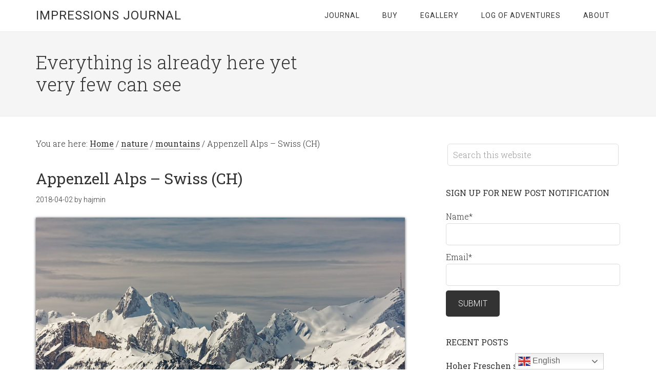

--- FILE ---
content_type: text/html; charset=UTF-8
request_url: https://photo.hajes.org/2018/04/02/appenzell-alps-swiss-ch/
body_size: 11222
content:
<!DOCTYPE html>
<html lang="en-US">
<head >
<meta charset="UTF-8" />
<meta name="keywords" content="apenzell,alpstein,alps,mountains,europe,swiss,black and white, bw,photo,saentis" />
<meta name="viewport" content="width=device-width, initial-scale=1" />
<title>Apenzell Alps &#8211; Swiss (CH)</title>
<meta name='robots' content='max-image-preview:large' />
	<style>img:is([sizes="auto" i], [sizes^="auto," i]) { contain-intrinsic-size: 3000px 1500px }</style>
	<link rel='dns-prefetch' href='//fonts.googleapis.com' />
<link rel="alternate" type="application/rss+xml" title="Impressions Journal &raquo; Feed" href="https://photo.hajes.org/feed/" />
<link rel="alternate" type="application/rss+xml" title="Impressions Journal &raquo; Comments Feed" href="https://photo.hajes.org/comments/feed/" />
<link rel="canonical" href="https://photo.hajes.org/2018/04/02/appenzell-alps-swiss-ch/" />
<script type="text/javascript">
/* <![CDATA[ */
window._wpemojiSettings = {"baseUrl":"https:\/\/s.w.org\/images\/core\/emoji\/16.0.1\/72x72\/","ext":".png","svgUrl":"https:\/\/s.w.org\/images\/core\/emoji\/16.0.1\/svg\/","svgExt":".svg","source":{"concatemoji":"https:\/\/photo.hajes.org\/wp-includes\/js\/wp-emoji-release.min.js?ver=6.8.3"}};
/*! This file is auto-generated */
!function(s,n){var o,i,e;function c(e){try{var t={supportTests:e,timestamp:(new Date).valueOf()};sessionStorage.setItem(o,JSON.stringify(t))}catch(e){}}function p(e,t,n){e.clearRect(0,0,e.canvas.width,e.canvas.height),e.fillText(t,0,0);var t=new Uint32Array(e.getImageData(0,0,e.canvas.width,e.canvas.height).data),a=(e.clearRect(0,0,e.canvas.width,e.canvas.height),e.fillText(n,0,0),new Uint32Array(e.getImageData(0,0,e.canvas.width,e.canvas.height).data));return t.every(function(e,t){return e===a[t]})}function u(e,t){e.clearRect(0,0,e.canvas.width,e.canvas.height),e.fillText(t,0,0);for(var n=e.getImageData(16,16,1,1),a=0;a<n.data.length;a++)if(0!==n.data[a])return!1;return!0}function f(e,t,n,a){switch(t){case"flag":return n(e,"\ud83c\udff3\ufe0f\u200d\u26a7\ufe0f","\ud83c\udff3\ufe0f\u200b\u26a7\ufe0f")?!1:!n(e,"\ud83c\udde8\ud83c\uddf6","\ud83c\udde8\u200b\ud83c\uddf6")&&!n(e,"\ud83c\udff4\udb40\udc67\udb40\udc62\udb40\udc65\udb40\udc6e\udb40\udc67\udb40\udc7f","\ud83c\udff4\u200b\udb40\udc67\u200b\udb40\udc62\u200b\udb40\udc65\u200b\udb40\udc6e\u200b\udb40\udc67\u200b\udb40\udc7f");case"emoji":return!a(e,"\ud83e\udedf")}return!1}function g(e,t,n,a){var r="undefined"!=typeof WorkerGlobalScope&&self instanceof WorkerGlobalScope?new OffscreenCanvas(300,150):s.createElement("canvas"),o=r.getContext("2d",{willReadFrequently:!0}),i=(o.textBaseline="top",o.font="600 32px Arial",{});return e.forEach(function(e){i[e]=t(o,e,n,a)}),i}function t(e){var t=s.createElement("script");t.src=e,t.defer=!0,s.head.appendChild(t)}"undefined"!=typeof Promise&&(o="wpEmojiSettingsSupports",i=["flag","emoji"],n.supports={everything:!0,everythingExceptFlag:!0},e=new Promise(function(e){s.addEventListener("DOMContentLoaded",e,{once:!0})}),new Promise(function(t){var n=function(){try{var e=JSON.parse(sessionStorage.getItem(o));if("object"==typeof e&&"number"==typeof e.timestamp&&(new Date).valueOf()<e.timestamp+604800&&"object"==typeof e.supportTests)return e.supportTests}catch(e){}return null}();if(!n){if("undefined"!=typeof Worker&&"undefined"!=typeof OffscreenCanvas&&"undefined"!=typeof URL&&URL.createObjectURL&&"undefined"!=typeof Blob)try{var e="postMessage("+g.toString()+"("+[JSON.stringify(i),f.toString(),p.toString(),u.toString()].join(",")+"));",a=new Blob([e],{type:"text/javascript"}),r=new Worker(URL.createObjectURL(a),{name:"wpTestEmojiSupports"});return void(r.onmessage=function(e){c(n=e.data),r.terminate(),t(n)})}catch(e){}c(n=g(i,f,p,u))}t(n)}).then(function(e){for(var t in e)n.supports[t]=e[t],n.supports.everything=n.supports.everything&&n.supports[t],"flag"!==t&&(n.supports.everythingExceptFlag=n.supports.everythingExceptFlag&&n.supports[t]);n.supports.everythingExceptFlag=n.supports.everythingExceptFlag&&!n.supports.flag,n.DOMReady=!1,n.readyCallback=function(){n.DOMReady=!0}}).then(function(){return e}).then(function(){var e;n.supports.everything||(n.readyCallback(),(e=n.source||{}).concatemoji?t(e.concatemoji):e.wpemoji&&e.twemoji&&(t(e.twemoji),t(e.wpemoji)))}))}((window,document),window._wpemojiSettings);
/* ]]> */
</script>
<link rel='stylesheet' id='minimum-pro-theme-css' href='https://photo.hajes.org/wp-content/themes/minimum-pro/style.css?ver=3.2.1' type='text/css' media='all' />
<style id='wp-emoji-styles-inline-css' type='text/css'>

	img.wp-smiley, img.emoji {
		display: inline !important;
		border: none !important;
		box-shadow: none !important;
		height: 1em !important;
		width: 1em !important;
		margin: 0 0.07em !important;
		vertical-align: -0.1em !important;
		background: none !important;
		padding: 0 !important;
	}
</style>
<link rel='stylesheet' id='wp-block-library-css' href='https://photo.hajes.org/wp-includes/css/dist/block-library/style.min.css?ver=6.8.3' type='text/css' media='all' />
<style id='classic-theme-styles-inline-css' type='text/css'>
/*! This file is auto-generated */
.wp-block-button__link{color:#fff;background-color:#32373c;border-radius:9999px;box-shadow:none;text-decoration:none;padding:calc(.667em + 2px) calc(1.333em + 2px);font-size:1.125em}.wp-block-file__button{background:#32373c;color:#fff;text-decoration:none}
</style>
<style id='global-styles-inline-css' type='text/css'>
:root{--wp--preset--aspect-ratio--square: 1;--wp--preset--aspect-ratio--4-3: 4/3;--wp--preset--aspect-ratio--3-4: 3/4;--wp--preset--aspect-ratio--3-2: 3/2;--wp--preset--aspect-ratio--2-3: 2/3;--wp--preset--aspect-ratio--16-9: 16/9;--wp--preset--aspect-ratio--9-16: 9/16;--wp--preset--color--black: #000000;--wp--preset--color--cyan-bluish-gray: #abb8c3;--wp--preset--color--white: #ffffff;--wp--preset--color--pale-pink: #f78da7;--wp--preset--color--vivid-red: #cf2e2e;--wp--preset--color--luminous-vivid-orange: #ff6900;--wp--preset--color--luminous-vivid-amber: #fcb900;--wp--preset--color--light-green-cyan: #7bdcb5;--wp--preset--color--vivid-green-cyan: #00d084;--wp--preset--color--pale-cyan-blue: #8ed1fc;--wp--preset--color--vivid-cyan-blue: #0693e3;--wp--preset--color--vivid-purple: #9b51e0;--wp--preset--gradient--vivid-cyan-blue-to-vivid-purple: linear-gradient(135deg,rgba(6,147,227,1) 0%,rgb(155,81,224) 100%);--wp--preset--gradient--light-green-cyan-to-vivid-green-cyan: linear-gradient(135deg,rgb(122,220,180) 0%,rgb(0,208,130) 100%);--wp--preset--gradient--luminous-vivid-amber-to-luminous-vivid-orange: linear-gradient(135deg,rgba(252,185,0,1) 0%,rgba(255,105,0,1) 100%);--wp--preset--gradient--luminous-vivid-orange-to-vivid-red: linear-gradient(135deg,rgba(255,105,0,1) 0%,rgb(207,46,46) 100%);--wp--preset--gradient--very-light-gray-to-cyan-bluish-gray: linear-gradient(135deg,rgb(238,238,238) 0%,rgb(169,184,195) 100%);--wp--preset--gradient--cool-to-warm-spectrum: linear-gradient(135deg,rgb(74,234,220) 0%,rgb(151,120,209) 20%,rgb(207,42,186) 40%,rgb(238,44,130) 60%,rgb(251,105,98) 80%,rgb(254,248,76) 100%);--wp--preset--gradient--blush-light-purple: linear-gradient(135deg,rgb(255,206,236) 0%,rgb(152,150,240) 100%);--wp--preset--gradient--blush-bordeaux: linear-gradient(135deg,rgb(254,205,165) 0%,rgb(254,45,45) 50%,rgb(107,0,62) 100%);--wp--preset--gradient--luminous-dusk: linear-gradient(135deg,rgb(255,203,112) 0%,rgb(199,81,192) 50%,rgb(65,88,208) 100%);--wp--preset--gradient--pale-ocean: linear-gradient(135deg,rgb(255,245,203) 0%,rgb(182,227,212) 50%,rgb(51,167,181) 100%);--wp--preset--gradient--electric-grass: linear-gradient(135deg,rgb(202,248,128) 0%,rgb(113,206,126) 100%);--wp--preset--gradient--midnight: linear-gradient(135deg,rgb(2,3,129) 0%,rgb(40,116,252) 100%);--wp--preset--font-size--small: 13px;--wp--preset--font-size--medium: 20px;--wp--preset--font-size--large: 36px;--wp--preset--font-size--x-large: 42px;--wp--preset--spacing--20: 0.44rem;--wp--preset--spacing--30: 0.67rem;--wp--preset--spacing--40: 1rem;--wp--preset--spacing--50: 1.5rem;--wp--preset--spacing--60: 2.25rem;--wp--preset--spacing--70: 3.38rem;--wp--preset--spacing--80: 5.06rem;--wp--preset--shadow--natural: 6px 6px 9px rgba(0, 0, 0, 0.2);--wp--preset--shadow--deep: 12px 12px 50px rgba(0, 0, 0, 0.4);--wp--preset--shadow--sharp: 6px 6px 0px rgba(0, 0, 0, 0.2);--wp--preset--shadow--outlined: 6px 6px 0px -3px rgba(255, 255, 255, 1), 6px 6px rgba(0, 0, 0, 1);--wp--preset--shadow--crisp: 6px 6px 0px rgba(0, 0, 0, 1);}:where(.is-layout-flex){gap: 0.5em;}:where(.is-layout-grid){gap: 0.5em;}body .is-layout-flex{display: flex;}.is-layout-flex{flex-wrap: wrap;align-items: center;}.is-layout-flex > :is(*, div){margin: 0;}body .is-layout-grid{display: grid;}.is-layout-grid > :is(*, div){margin: 0;}:where(.wp-block-columns.is-layout-flex){gap: 2em;}:where(.wp-block-columns.is-layout-grid){gap: 2em;}:where(.wp-block-post-template.is-layout-flex){gap: 1.25em;}:where(.wp-block-post-template.is-layout-grid){gap: 1.25em;}.has-black-color{color: var(--wp--preset--color--black) !important;}.has-cyan-bluish-gray-color{color: var(--wp--preset--color--cyan-bluish-gray) !important;}.has-white-color{color: var(--wp--preset--color--white) !important;}.has-pale-pink-color{color: var(--wp--preset--color--pale-pink) !important;}.has-vivid-red-color{color: var(--wp--preset--color--vivid-red) !important;}.has-luminous-vivid-orange-color{color: var(--wp--preset--color--luminous-vivid-orange) !important;}.has-luminous-vivid-amber-color{color: var(--wp--preset--color--luminous-vivid-amber) !important;}.has-light-green-cyan-color{color: var(--wp--preset--color--light-green-cyan) !important;}.has-vivid-green-cyan-color{color: var(--wp--preset--color--vivid-green-cyan) !important;}.has-pale-cyan-blue-color{color: var(--wp--preset--color--pale-cyan-blue) !important;}.has-vivid-cyan-blue-color{color: var(--wp--preset--color--vivid-cyan-blue) !important;}.has-vivid-purple-color{color: var(--wp--preset--color--vivid-purple) !important;}.has-black-background-color{background-color: var(--wp--preset--color--black) !important;}.has-cyan-bluish-gray-background-color{background-color: var(--wp--preset--color--cyan-bluish-gray) !important;}.has-white-background-color{background-color: var(--wp--preset--color--white) !important;}.has-pale-pink-background-color{background-color: var(--wp--preset--color--pale-pink) !important;}.has-vivid-red-background-color{background-color: var(--wp--preset--color--vivid-red) !important;}.has-luminous-vivid-orange-background-color{background-color: var(--wp--preset--color--luminous-vivid-orange) !important;}.has-luminous-vivid-amber-background-color{background-color: var(--wp--preset--color--luminous-vivid-amber) !important;}.has-light-green-cyan-background-color{background-color: var(--wp--preset--color--light-green-cyan) !important;}.has-vivid-green-cyan-background-color{background-color: var(--wp--preset--color--vivid-green-cyan) !important;}.has-pale-cyan-blue-background-color{background-color: var(--wp--preset--color--pale-cyan-blue) !important;}.has-vivid-cyan-blue-background-color{background-color: var(--wp--preset--color--vivid-cyan-blue) !important;}.has-vivid-purple-background-color{background-color: var(--wp--preset--color--vivid-purple) !important;}.has-black-border-color{border-color: var(--wp--preset--color--black) !important;}.has-cyan-bluish-gray-border-color{border-color: var(--wp--preset--color--cyan-bluish-gray) !important;}.has-white-border-color{border-color: var(--wp--preset--color--white) !important;}.has-pale-pink-border-color{border-color: var(--wp--preset--color--pale-pink) !important;}.has-vivid-red-border-color{border-color: var(--wp--preset--color--vivid-red) !important;}.has-luminous-vivid-orange-border-color{border-color: var(--wp--preset--color--luminous-vivid-orange) !important;}.has-luminous-vivid-amber-border-color{border-color: var(--wp--preset--color--luminous-vivid-amber) !important;}.has-light-green-cyan-border-color{border-color: var(--wp--preset--color--light-green-cyan) !important;}.has-vivid-green-cyan-border-color{border-color: var(--wp--preset--color--vivid-green-cyan) !important;}.has-pale-cyan-blue-border-color{border-color: var(--wp--preset--color--pale-cyan-blue) !important;}.has-vivid-cyan-blue-border-color{border-color: var(--wp--preset--color--vivid-cyan-blue) !important;}.has-vivid-purple-border-color{border-color: var(--wp--preset--color--vivid-purple) !important;}.has-vivid-cyan-blue-to-vivid-purple-gradient-background{background: var(--wp--preset--gradient--vivid-cyan-blue-to-vivid-purple) !important;}.has-light-green-cyan-to-vivid-green-cyan-gradient-background{background: var(--wp--preset--gradient--light-green-cyan-to-vivid-green-cyan) !important;}.has-luminous-vivid-amber-to-luminous-vivid-orange-gradient-background{background: var(--wp--preset--gradient--luminous-vivid-amber-to-luminous-vivid-orange) !important;}.has-luminous-vivid-orange-to-vivid-red-gradient-background{background: var(--wp--preset--gradient--luminous-vivid-orange-to-vivid-red) !important;}.has-very-light-gray-to-cyan-bluish-gray-gradient-background{background: var(--wp--preset--gradient--very-light-gray-to-cyan-bluish-gray) !important;}.has-cool-to-warm-spectrum-gradient-background{background: var(--wp--preset--gradient--cool-to-warm-spectrum) !important;}.has-blush-light-purple-gradient-background{background: var(--wp--preset--gradient--blush-light-purple) !important;}.has-blush-bordeaux-gradient-background{background: var(--wp--preset--gradient--blush-bordeaux) !important;}.has-luminous-dusk-gradient-background{background: var(--wp--preset--gradient--luminous-dusk) !important;}.has-pale-ocean-gradient-background{background: var(--wp--preset--gradient--pale-ocean) !important;}.has-electric-grass-gradient-background{background: var(--wp--preset--gradient--electric-grass) !important;}.has-midnight-gradient-background{background: var(--wp--preset--gradient--midnight) !important;}.has-small-font-size{font-size: var(--wp--preset--font-size--small) !important;}.has-medium-font-size{font-size: var(--wp--preset--font-size--medium) !important;}.has-large-font-size{font-size: var(--wp--preset--font-size--large) !important;}.has-x-large-font-size{font-size: var(--wp--preset--font-size--x-large) !important;}
:where(.wp-block-post-template.is-layout-flex){gap: 1.25em;}:where(.wp-block-post-template.is-layout-grid){gap: 1.25em;}
:where(.wp-block-columns.is-layout-flex){gap: 2em;}:where(.wp-block-columns.is-layout-grid){gap: 2em;}
:root :where(.wp-block-pullquote){font-size: 1.5em;line-height: 1.6;}
</style>
<link rel='stylesheet' id='email-subscribers-css' href='https://photo.hajes.org/wp-content/plugins/email-subscribers/lite/public/css/email-subscribers-public.css?ver=5.9.11' type='text/css' media='all' />
<link rel='stylesheet' id='dashicons-css' href='https://photo.hajes.org/wp-includes/css/dashicons.min.css?ver=6.8.3' type='text/css' media='all' />
<link rel='stylesheet' id='minimum-google-fonts-css' href='//fonts.googleapis.com/css?family=Roboto%3A300%2C400%7CRoboto+Slab%3A300%2C400&#038;ver=3.2.1' type='text/css' media='all' />
<link rel='stylesheet' id='js_composer_front-css' href='https://photo.hajes.org/wp-content/plugins/js_composer/assets/css/js_composer.min.css?ver=8.7.1' type='text/css' media='all' />
<script type="text/javascript" src="https://photo.hajes.org/wp-includes/js/jquery/jquery.min.js?ver=3.7.1" id="jquery-core-js"></script>
<script type="text/javascript" src="https://photo.hajes.org/wp-includes/js/jquery/jquery-migrate.min.js?ver=3.4.1" id="jquery-migrate-js"></script>
<script type="text/javascript" src="https://photo.hajes.org/wp-content/themes/minimum-pro/js/responsive-menu.js?ver=1.0.0" id="minimum-responsive-menu-js"></script>
<script></script><link rel="https://api.w.org/" href="https://photo.hajes.org/wp-json/" /><link rel="alternate" title="JSON" type="application/json" href="https://photo.hajes.org/wp-json/wp/v2/posts/281" /><link rel="EditURI" type="application/rsd+xml" title="RSD" href="https://photo.hajes.org/xmlrpc.php?rsd" />
<link rel="alternate" title="oEmbed (JSON)" type="application/json+oembed" href="https://photo.hajes.org/wp-json/oembed/1.0/embed?url=https%3A%2F%2Fphoto.hajes.org%2F2018%2F04%2F02%2Fappenzell-alps-swiss-ch%2F" />
<link rel="alternate" title="oEmbed (XML)" type="text/xml+oembed" href="https://photo.hajes.org/wp-json/oembed/1.0/embed?url=https%3A%2F%2Fphoto.hajes.org%2F2018%2F04%2F02%2Fappenzell-alps-swiss-ch%2F&#038;format=xml" />
  <script src="https://cdn.onesignal.com/sdks/web/v16/OneSignalSDK.page.js" defer></script>
  <script>
          window.OneSignalDeferred = window.OneSignalDeferred || [];
          OneSignalDeferred.push(async function(OneSignal) {
            await OneSignal.init({
              appId: "fbac569f-3ac6-454f-9a28-89f428747dd7",
              serviceWorkerOverrideForTypical: true,
              path: "https://photo.hajes.org/wp-content/plugins/onesignal-free-web-push-notifications/sdk_files/",
              serviceWorkerParam: { scope: "/wp-content/plugins/onesignal-free-web-push-notifications/sdk_files/push/onesignal/" },
              serviceWorkerPath: "OneSignalSDKWorker.js",
            });
          });

          // Unregister the legacy OneSignal service worker to prevent scope conflicts
          if (navigator.serviceWorker) {
            navigator.serviceWorker.getRegistrations().then((registrations) => {
              // Iterate through all registered service workers
              registrations.forEach((registration) => {
                // Check the script URL to identify the specific service worker
                if (registration.active && registration.active.scriptURL.includes('OneSignalSDKWorker.js.php')) {
                  // Unregister the service worker
                  registration.unregister().then((success) => {
                    if (success) {
                      console.log('OneSignalSW: Successfully unregistered:', registration.active.scriptURL);
                    } else {
                      console.log('OneSignalSW: Failed to unregister:', registration.active.scriptURL);
                    }
                  });
                }
              });
            }).catch((error) => {
              console.error('Error fetching service worker registrations:', error);
            });
        }
        </script>
<link rel="icon" href="https://photo.hajes.org/wp-content/themes/minimum-pro/images/favicon.ico" />
<!-- Global site tag (gtag.js) - Google Analytics -->
<script async src="https://www.googletagmanager.com/gtag/js?id=UA-115894648-1"></script>
<script>
  window.dataLayer = window.dataLayer || [];
  function gtag(){dataLayer.push(arguments);}
  gtag('js', new Date());

  gtag('config', 'UA-115894648-1');
</script>


<script type='text/javascript'>
  window.smartlook||(function(d) {
    var o=smartlook=function(){ o.api.push(arguments)},h=d.getElementsByTagName('head')[0];
    var c=d.createElement('script');o.api=new Array();c.async=true;c.type='text/javascript';
    c.charset='utf-8';c.src='https://rec.smartlook.com/recorder.js';h.appendChild(c);
    })(document);
    smartlook('init', 'cb6da66b7511d5bc91de16f81983b7fa4feabbc2');
</script><meta name="generator" content="Powered by WPBakery Page Builder - drag and drop page builder for WordPress."/>
<style type="text/css" data-type="vc_shortcodes-custom-css">.vc_custom_1522954732478{padding-top: 40px !important;padding-bottom: 60px !important;background-color: #e5e5e5 !important;}.vc_custom_1523465939905{padding-top: 40px !important;padding-bottom: 60px !important;background-color: #e5e5e5 !important;}</style><noscript><style> .wpb_animate_when_almost_visible { opacity: 1; }</style></noscript></head>
<body class="wp-singular post-template-default single single-post postid-281 single-format-standard wp-theme-genesis wp-child-theme-minimum-pro custom-header content-sidebar genesis-breadcrumbs-visible genesis-footer-widgets-hidden wpb-js-composer js-comp-ver-8.7.1 vc_responsive" itemscope itemtype="https://schema.org/WebPage"><div class="site-container"><header class="site-header" itemscope itemtype="https://schema.org/WPHeader"><div class="wrap"><div class="title-area"><p class="site-title" itemprop="headline"><a href="https://photo.hajes.org/">Impressions Journal</a></p></div><div class="widget-area header-widget-area"><section id="nav_menu-2" class="widget widget_nav_menu"><div class="widget-wrap"><nav class="nav-header" itemscope itemtype="https://schema.org/SiteNavigationElement"><ul id="menu-standard" class="menu genesis-nav-menu"><li id="menu-item-212" class="menu-item menu-item-type-post_type menu-item-object-page current_page_parent menu-item-212"><a href="https://photo.hajes.org/adventures/" itemprop="url"><span itemprop="name">Journal</span></a></li>
<li id="menu-item-2137" class="menu-item menu-item-type-post_type menu-item-object-page menu-item-2137"><a href="https://photo.hajes.org/buy-pic/" itemprop="url"><span itemprop="name">BUY</span></a></li>
<li id="menu-item-71" class="menu-item menu-item-type-custom menu-item-object-custom menu-item-71"><a href="https://gal.hajes.org/" itemprop="url"><span itemprop="name">eGallery</span></a></li>
<li id="menu-item-72" class="menu-item menu-item-type-custom menu-item-object-custom menu-item-72"><a href="https://hajes-racing.com" itemprop="url"><span itemprop="name">Log of adventures</span></a></li>
<li id="menu-item-2146" class="menu-item menu-item-type-post_type menu-item-object-page menu-item-2146"><a href="https://photo.hajes.org/about/" itemprop="url"><span itemprop="name">About</span></a></li>
</ul></nav></div></section>
</div></div></header><div class="site-tagline"><div class="wrap"><div class="site-tagline-left"><p class="site-description" itemprop="description">Everything is already here yet very few can see</p></div><div class="site-tagline-right"></div></div></div><div class="site-inner"><div class="wrap"><div class="content-sidebar-wrap"><main class="content"><div class="breadcrumb" itemscope itemtype="https://schema.org/BreadcrumbList">You are here: <span class="breadcrumb-link-wrap" itemprop="itemListElement" itemscope itemtype="https://schema.org/ListItem"><a class="breadcrumb-link" href="https://photo.hajes.org/" itemprop="item"><span class="breadcrumb-link-text-wrap" itemprop="name">Home</span></a><meta itemprop="position" content="1"></span> <span aria-label="breadcrumb separator">/</span> <span class="breadcrumb-link-wrap" itemprop="itemListElement" itemscope itemtype="https://schema.org/ListItem"><a class="breadcrumb-link" href="https://photo.hajes.org/category/nature/" itemprop="item"><span class="breadcrumb-link-text-wrap" itemprop="name">nature</span></a><meta itemprop="position" content="2"></span> <span aria-label="breadcrumb separator">/</span> <span class="breadcrumb-link-wrap" itemprop="itemListElement" itemscope itemtype="https://schema.org/ListItem"><a class="breadcrumb-link" href="https://photo.hajes.org/category/nature/mountains/" itemprop="item"><span class="breadcrumb-link-text-wrap" itemprop="name">mountains</span></a><meta itemprop="position" content="3"></span> <span aria-label="breadcrumb separator">/</span> Appenzell Alps &#8211; Swiss (CH)</div><article class="post-281 post type-post status-publish format-standard has-post-thumbnail category-mountains category-nature category-photo tag-alps tag-alpstein tag-appenzell tag-black-and-white tag-bw tag-europe tag-mountains tag-photo tag-saentis tag-swiss entry" aria-label="Appenzell Alps &#8211; Swiss (CH)" itemscope itemtype="https://schema.org/CreativeWork"><header class="entry-header"><h1 class="entry-title" itemprop="headline">Appenzell Alps &#8211; Swiss (CH)</h1>
<p class="entry-meta"><time class="entry-time" itemprop="datePublished" datetime="2018-04-02T17:54:05+01:00">2018-04-02</time> by <span class="entry-author" itemprop="author" itemscope itemtype="https://schema.org/Person"><a href="https://photo.hajes.org/author/hajmin/" class="entry-author-link" rel="author" itemprop="url"><span class="entry-author-name" itemprop="name">hajmin</span></a></span>  </p></header><div class="entry-content" itemprop="text"><div class="wpb-content-wrapper"><div class="vc_row wpb_row vc_row-fluid"><div class="wpb_column vc_column_container vc_col-sm-12"><div class="vc_column-inner"><div class="wpb_wrapper"><div class="wpb_gallery wpb_content_element vc_clearfix wpb_content_element" ><div class="wpb_wrapper"><div class="wpb_gallery_slides wpb_slider_nivo theme-default" data-interval="10"><div class="nivoSlider"><a class="" href="https://photo.hajes.org/wp-content/uploads/2018/04/IMGL1717_2_web-1024x683.jpg" data-lightbox="lightbox[rel-281-214991509]"><img decoding="async" width="1024" height="683" src="https://photo.hajes.org/wp-content/uploads/2018/04/IMGL1717_2_web-1024x683.jpg" class="attachment-large" alt="" title="IMGL1717_2_web" srcset="https://photo.hajes.org/wp-content/uploads/2018/04/IMGL1717_2_web.jpg 1024w, https://photo.hajes.org/wp-content/uploads/2018/04/IMGL1717_2_web-300x200.jpg 300w, https://photo.hajes.org/wp-content/uploads/2018/04/IMGL1717_2_web-768x512.jpg 768w" sizes="(max-width: 1024px) 100vw, 1024px" /></a><a class="" href="https://photo.hajes.org/wp-content/uploads/2018/04/IMGL1717_1_web-1024x683.jpg" data-lightbox="lightbox[rel-281-214991509]"><img decoding="async" width="1024" height="683" src="https://photo.hajes.org/wp-content/uploads/2018/04/IMGL1717_1_web-1024x683.jpg" class="attachment-large" alt="" title="IMGL1717_1_web" srcset="https://photo.hajes.org/wp-content/uploads/2018/04/IMGL1717_1_web.jpg 1024w, https://photo.hajes.org/wp-content/uploads/2018/04/IMGL1717_1_web-300x200.jpg 300w, https://photo.hajes.org/wp-content/uploads/2018/04/IMGL1717_1_web-768x512.jpg 768w" sizes="(max-width: 1024px) 100vw, 1024px" /></a></div></div></div></div>
	<div class="wpb_text_column wpb_content_element" >
		<div class="wpb_wrapper">
			<p style="text-align: center;">(CLICK ON IMAGE TO ENLARGE)</p>

		</div>
	</div>
</div></div></div></div><div class="vc_row wpb_row vc_row-fluid vc_custom_1522954732478 vc_row-has-fill"><div class="wpb_column vc_column_container vc_col-sm-12"><div class="vc_column-inner"><div class="wpb_wrapper">
	<div class="wpb_text_column wpb_content_element vc_custom_1523465939905" >
		<div class="wpb_wrapper">
			<h2 style="text-align: center;"><a href="https://gal.hajes.org/index.php?/category/240" target="_blank" rel="noopener">More photos in eGallery</a></h2>

		</div>
	</div>
</div></div></div></div>
</div></div><footer class="entry-footer"><p class="entry-meta"><span class="entry-categories">Filed Under: <a href="https://photo.hajes.org/category/nature/mountains/" rel="category tag">mountains</a>, <a href="https://photo.hajes.org/category/nature/" rel="category tag">nature</a>, <a href="https://photo.hajes.org/category/photo/" rel="category tag">photo</a></span> <span class="entry-tags">Tagged With: <a href="https://photo.hajes.org/tag/alps/" rel="tag">alps</a>, <a href="https://photo.hajes.org/tag/alpstein/" rel="tag">alpstein</a>, <a href="https://photo.hajes.org/tag/appenzell/" rel="tag">appenzell</a>, <a href="https://photo.hajes.org/tag/black-and-white/" rel="tag">black and white</a>, <a href="https://photo.hajes.org/tag/bw/" rel="tag">bw</a>, <a href="https://photo.hajes.org/tag/europe/" rel="tag">europe</a>, <a href="https://photo.hajes.org/tag/mountains/" rel="tag">mountains</a>, <a href="https://photo.hajes.org/tag/photo/" rel="tag">photo</a>, <a href="https://photo.hajes.org/tag/saentis/" rel="tag">saentis</a>, <a href="https://photo.hajes.org/tag/swiss/" rel="tag">swiss</a></span></p></footer></article></main><aside class="sidebar sidebar-primary widget-area" role="complementary" aria-label="Primary Sidebar" itemscope itemtype="https://schema.org/WPSideBar"><section id="search-2" class="widget widget_search"><div class="widget-wrap"><form class="search-form" method="get" action="https://photo.hajes.org/" role="search" itemprop="potentialAction" itemscope itemtype="https://schema.org/SearchAction"><input class="search-form-input" type="search" name="s" id="searchform-1" placeholder="Search this website" itemprop="query-input"><input class="search-form-submit" type="submit" value="Search"><meta content="https://photo.hajes.org/?s={s}" itemprop="target"></form></div></section>
<section id="email-subscribers-form-2" class="widget widget_email-subscribers-form"><div class="widget-wrap"><h4 class="widget-title widgettitle"> Sign up for new post notification </h4>
<div class="emaillist" id="es_form_f1-n1"><form action="/2018/04/02/appenzell-alps-swiss-ch/#es_form_f1-n1" method="post" class="es_subscription_form es_shortcode_form  es_ajax_subscription_form" id="es_subscription_form_6917cf8b1878f" data-source="ig-es" data-form-id="1"><div class="es-field-wrap"><label>Name*<br /><input type="text" name="esfpx_name" class="ig_es_form_field_name" placeholder="" value="" required="required" /></label></div><div class="es-field-wrap ig-es-form-field"><label class="es-field-label">Email*<br /><input class="es_required_field es_txt_email ig_es_form_field_email ig-es-form-input" type="email" name="esfpx_email" value="" placeholder="" required="required" /></label></div><input type="hidden" name="esfpx_lists[]" value="d75e34043b7b" /><input type="hidden" name="esfpx_form_id" value="1" /><input type="hidden" name="es" value="subscribe" />
			<input type="hidden" name="esfpx_es_form_identifier" value="f1-n1" />
			<input type="hidden" name="esfpx_es_email_page" value="281" />
			<input type="hidden" name="esfpx_es_email_page_url" value="https://photo.hajes.org/2018/04/02/appenzell-alps-swiss-ch/" />
			<input type="hidden" name="esfpx_status" value="Unconfirmed" />
			<input type="hidden" name="esfpx_es-subscribe" id="es-subscribe-6917cf8b1878f" value="bbc7a5d104" />
			<label style="position:absolute;top:-99999px;left:-99999px;z-index:-99;" aria-hidden="true"><span hidden>Please leave this field empty.</span><input type="email" name="esfpx_es_hp_email" class="es_required_field" tabindex="-1" autocomplete="-1" value="" /></label><input type="submit" name="submit" class="es_subscription_form_submit es_submit_button es_textbox_button" id="es_subscription_form_submit_6917cf8b1878f" value="Submit" /><span class="es_spinner_image" id="spinner-image"><img src="https://photo.hajes.org/wp-content/plugins/email-subscribers/lite/public/images/spinner.gif" alt="Loading" /></span></form><span class="es_subscription_message " id="es_subscription_message_6917cf8b1878f" role="alert" aria-live="assertive"></span></div></div></section>

		<section id="recent-posts-2" class="widget widget_recent_entries"><div class="widget-wrap">
		<h4 class="widget-title widgettitle">Recent Posts</h4>

		<ul>
											<li>
					<a href="https://photo.hajes.org/2023/05/07/hoher-freschen-storm-austria-at/">Hoher Freschen storm, Austria (AT)</a>
									</li>
											<li>
					<a href="https://photo.hajes.org/2022/06/23/the-perfect-storm-hoher-freschen-austria-at/">The Perfect Storm &#8211; Hoher Freschen, Austria (AT)</a>
									</li>
											<li>
					<a href="https://photo.hajes.org/2021/10/10/cloudy-rheintal-valley-saxerlucke-alpstein-appenzeller-alps-switzerland/">Cloudy Rheintal valley &#8211; Saxerlücke, Alpstein, Appenzeller Alps, Switzerland</a>
									</li>
											<li>
					<a href="https://photo.hajes.org/2021/09/30/gross-fulfirst-churfirsten-alvier-group-appenzeller-alps-switzerland/">Gross Fulfirst &#8211; Churfirsten, Alvier group, Appenzeller Alps, Switzerland</a>
									</li>
											<li>
					<a href="https://photo.hajes.org/2021/09/21/epic-journey-to-falknishorn-raetikon-liechtenstein/">Epic journey to Falknishorn &#8211; Raetikon, Liechtenstein</a>
									</li>
					</ul>

		</div></section>
<section id="archives-2" class="widget widget_archive"><div class="widget-wrap"><h4 class="widget-title widgettitle">Archives</h4>

			<ul>
					<li><a href='https://photo.hajes.org/2023/05/'>May 2023</a></li>
	<li><a href='https://photo.hajes.org/2022/06/'>June 2022</a></li>
	<li><a href='https://photo.hajes.org/2021/10/'>October 2021</a></li>
	<li><a href='https://photo.hajes.org/2021/09/'>September 2021</a></li>
	<li><a href='https://photo.hajes.org/2021/06/'>June 2021</a></li>
	<li><a href='https://photo.hajes.org/2021/05/'>May 2021</a></li>
	<li><a href='https://photo.hajes.org/2021/04/'>April 2021</a></li>
	<li><a href='https://photo.hajes.org/2021/03/'>March 2021</a></li>
	<li><a href='https://photo.hajes.org/2021/02/'>February 2021</a></li>
	<li><a href='https://photo.hajes.org/2021/01/'>January 2021</a></li>
	<li><a href='https://photo.hajes.org/2020/12/'>December 2020</a></li>
	<li><a href='https://photo.hajes.org/2020/11/'>November 2020</a></li>
	<li><a href='https://photo.hajes.org/2020/09/'>September 2020</a></li>
	<li><a href='https://photo.hajes.org/2020/08/'>August 2020</a></li>
	<li><a href='https://photo.hajes.org/2020/07/'>July 2020</a></li>
	<li><a href='https://photo.hajes.org/2020/06/'>June 2020</a></li>
	<li><a href='https://photo.hajes.org/2020/05/'>May 2020</a></li>
	<li><a href='https://photo.hajes.org/2020/04/'>April 2020</a></li>
	<li><a href='https://photo.hajes.org/2020/03/'>March 2020</a></li>
	<li><a href='https://photo.hajes.org/2020/02/'>February 2020</a></li>
	<li><a href='https://photo.hajes.org/2019/11/'>November 2019</a></li>
	<li><a href='https://photo.hajes.org/2019/10/'>October 2019</a></li>
	<li><a href='https://photo.hajes.org/2019/09/'>September 2019</a></li>
	<li><a href='https://photo.hajes.org/2019/08/'>August 2019</a></li>
	<li><a href='https://photo.hajes.org/2019/06/'>June 2019</a></li>
	<li><a href='https://photo.hajes.org/2019/05/'>May 2019</a></li>
	<li><a href='https://photo.hajes.org/2019/04/'>April 2019</a></li>
	<li><a href='https://photo.hajes.org/2019/03/'>March 2019</a></li>
	<li><a href='https://photo.hajes.org/2019/02/'>February 2019</a></li>
	<li><a href='https://photo.hajes.org/2019/01/'>January 2019</a></li>
	<li><a href='https://photo.hajes.org/2018/12/'>December 2018</a></li>
	<li><a href='https://photo.hajes.org/2018/11/'>November 2018</a></li>
	<li><a href='https://photo.hajes.org/2018/10/'>October 2018</a></li>
	<li><a href='https://photo.hajes.org/2018/09/'>September 2018</a></li>
	<li><a href='https://photo.hajes.org/2018/08/'>August 2018</a></li>
	<li><a href='https://photo.hajes.org/2018/07/'>July 2018</a></li>
	<li><a href='https://photo.hajes.org/2018/06/'>June 2018</a></li>
	<li><a href='https://photo.hajes.org/2018/05/'>May 2018</a></li>
	<li><a href='https://photo.hajes.org/2018/04/'>April 2018</a></li>
	<li><a href='https://photo.hajes.org/2018/03/'>March 2018</a></li>
	<li><a href='https://photo.hajes.org/2018/02/'>February 2018</a></li>
	<li><a href='https://photo.hajes.org/2018/01/'>January 2018</a></li>
	<li><a href='https://photo.hajes.org/2017/11/'>November 2017</a></li>
	<li><a href='https://photo.hajes.org/2017/10/'>October 2017</a></li>
	<li><a href='https://photo.hajes.org/2017/08/'>August 2017</a></li>
	<li><a href='https://photo.hajes.org/2017/07/'>July 2017</a></li>
	<li><a href='https://photo.hajes.org/2017/05/'>May 2017</a></li>
	<li><a href='https://photo.hajes.org/2017/04/'>April 2017</a></li>
	<li><a href='https://photo.hajes.org/2017/03/'>March 2017</a></li>
	<li><a href='https://photo.hajes.org/2017/02/'>February 2017</a></li>
	<li><a href='https://photo.hajes.org/2017/01/'>January 2017</a></li>
	<li><a href='https://photo.hajes.org/2016/12/'>December 2016</a></li>
	<li><a href='https://photo.hajes.org/2016/10/'>October 2016</a></li>
	<li><a href='https://photo.hajes.org/2016/09/'>September 2016</a></li>
	<li><a href='https://photo.hajes.org/2016/08/'>August 2016</a></li>
	<li><a href='https://photo.hajes.org/2016/07/'>July 2016</a></li>
	<li><a href='https://photo.hajes.org/2016/06/'>June 2016</a></li>
	<li><a href='https://photo.hajes.org/2016/05/'>May 2016</a></li>
	<li><a href='https://photo.hajes.org/2016/04/'>April 2016</a></li>
	<li><a href='https://photo.hajes.org/2016/03/'>March 2016</a></li>
	<li><a href='https://photo.hajes.org/2016/02/'>February 2016</a></li>
	<li><a href='https://photo.hajes.org/2016/01/'>January 2016</a></li>
	<li><a href='https://photo.hajes.org/2015/12/'>December 2015</a></li>
	<li><a href='https://photo.hajes.org/2015/11/'>November 2015</a></li>
	<li><a href='https://photo.hajes.org/2015/10/'>October 2015</a></li>
	<li><a href='https://photo.hajes.org/2015/09/'>September 2015</a></li>
	<li><a href='https://photo.hajes.org/2015/04/'>April 2015</a></li>
	<li><a href='https://photo.hajes.org/2015/03/'>March 2015</a></li>
	<li><a href='https://photo.hajes.org/2015/02/'>February 2015</a></li>
	<li><a href='https://photo.hajes.org/2014/11/'>November 2014</a></li>
	<li><a href='https://photo.hajes.org/2014/10/'>October 2014</a></li>
	<li><a href='https://photo.hajes.org/2014/08/'>August 2014</a></li>
	<li><a href='https://photo.hajes.org/2014/07/'>July 2014</a></li>
	<li><a href='https://photo.hajes.org/2014/06/'>June 2014</a></li>
	<li><a href='https://photo.hajes.org/2014/05/'>May 2014</a></li>
	<li><a href='https://photo.hajes.org/2014/04/'>April 2014</a></li>
	<li><a href='https://photo.hajes.org/2014/03/'>March 2014</a></li>
	<li><a href='https://photo.hajes.org/2014/02/'>February 2014</a></li>
	<li><a href='https://photo.hajes.org/2014/01/'>January 2014</a></li>
	<li><a href='https://photo.hajes.org/2013/12/'>December 2013</a></li>
	<li><a href='https://photo.hajes.org/2013/11/'>November 2013</a></li>
	<li><a href='https://photo.hajes.org/2013/10/'>October 2013</a></li>
	<li><a href='https://photo.hajes.org/2013/09/'>September 2013</a></li>
	<li><a href='https://photo.hajes.org/2013/08/'>August 2013</a></li>
	<li><a href='https://photo.hajes.org/2013/07/'>July 2013</a></li>
	<li><a href='https://photo.hajes.org/2013/06/'>June 2013</a></li>
	<li><a href='https://photo.hajes.org/2013/05/'>May 2013</a></li>
	<li><a href='https://photo.hajes.org/2013/03/'>March 2013</a></li>
	<li><a href='https://photo.hajes.org/2013/02/'>February 2013</a></li>
	<li><a href='https://photo.hajes.org/2012/12/'>December 2012</a></li>
	<li><a href='https://photo.hajes.org/2012/11/'>November 2012</a></li>
	<li><a href='https://photo.hajes.org/2012/10/'>October 2012</a></li>
	<li><a href='https://photo.hajes.org/2012/09/'>September 2012</a></li>
	<li><a href='https://photo.hajes.org/2012/08/'>August 2012</a></li>
	<li><a href='https://photo.hajes.org/2012/05/'>May 2012</a></li>
	<li><a href='https://photo.hajes.org/2012/04/'>April 2012</a></li>
	<li><a href='https://photo.hajes.org/2012/03/'>March 2012</a></li>
	<li><a href='https://photo.hajes.org/2012/02/'>February 2012</a></li>
	<li><a href='https://photo.hajes.org/2012/01/'>January 2012</a></li>
	<li><a href='https://photo.hajes.org/2011/12/'>December 2011</a></li>
	<li><a href='https://photo.hajes.org/2011/11/'>November 2011</a></li>
	<li><a href='https://photo.hajes.org/2011/10/'>October 2011</a></li>
	<li><a href='https://photo.hajes.org/2011/09/'>September 2011</a></li>
	<li><a href='https://photo.hajes.org/2011/08/'>August 2011</a></li>
	<li><a href='https://photo.hajes.org/2011/07/'>July 2011</a></li>
	<li><a href='https://photo.hajes.org/2011/06/'>June 2011</a></li>
	<li><a href='https://photo.hajes.org/2011/05/'>May 2011</a></li>
	<li><a href='https://photo.hajes.org/2011/04/'>April 2011</a></li>
	<li><a href='https://photo.hajes.org/2011/03/'>March 2011</a></li>
	<li><a href='https://photo.hajes.org/2011/01/'>January 2011</a></li>
	<li><a href='https://photo.hajes.org/2010/12/'>December 2010</a></li>
	<li><a href='https://photo.hajes.org/2010/11/'>November 2010</a></li>
	<li><a href='https://photo.hajes.org/2010/10/'>October 2010</a></li>
	<li><a href='https://photo.hajes.org/2010/09/'>September 2010</a></li>
	<li><a href='https://photo.hajes.org/2010/08/'>August 2010</a></li>
	<li><a href='https://photo.hajes.org/2010/07/'>July 2010</a></li>
	<li><a href='https://photo.hajes.org/2010/06/'>June 2010</a></li>
	<li><a href='https://photo.hajes.org/2010/04/'>April 2010</a></li>
	<li><a href='https://photo.hajes.org/2010/03/'>March 2010</a></li>
	<li><a href='https://photo.hajes.org/2010/02/'>February 2010</a></li>
	<li><a href='https://photo.hajes.org/2010/01/'>January 2010</a></li>
	<li><a href='https://photo.hajes.org/2009/11/'>November 2009</a></li>
	<li><a href='https://photo.hajes.org/2009/08/'>August 2009</a></li>
	<li><a href='https://photo.hajes.org/2009/06/'>June 2009</a></li>
	<li><a href='https://photo.hajes.org/2009/05/'>May 2009</a></li>
	<li><a href='https://photo.hajes.org/2009/02/'>February 2009</a></li>
	<li><a href='https://photo.hajes.org/2008/12/'>December 2008</a></li>
	<li><a href='https://photo.hajes.org/2008/11/'>November 2008</a></li>
	<li><a href='https://photo.hajes.org/2008/08/'>August 2008</a></li>
	<li><a href='https://photo.hajes.org/2008/05/'>May 2008</a></li>
	<li><a href='https://photo.hajes.org/2008/04/'>April 2008</a></li>
	<li><a href='https://photo.hajes.org/2008/03/'>March 2008</a></li>
			</ul>

			</div></section>
<section id="categories-2" class="widget widget_categories"><div class="widget-wrap"><h4 class="widget-title widgettitle">Categories</h4>

			<ul>
					<li class="cat-item cat-item-304"><a href="https://photo.hajes.org/category/abstract/">abstract</a>
</li>
	<li class="cat-item cat-item-435"><a href="https://photo.hajes.org/category/photo/analog-photography/">analog photography</a>
</li>
	<li class="cat-item cat-item-763"><a href="https://photo.hajes.org/category/nature/animals/">animals</a>
</li>
	<li class="cat-item cat-item-81"><a href="https://photo.hajes.org/category/culture/architecture/">architecture</a>
</li>
	<li class="cat-item cat-item-116"><a href="https://photo.hajes.org/category/europe/at-austria/">AT &#8211; Austria</a>
</li>
	<li class="cat-item cat-item-671"><a href="https://photo.hajes.org/category/audio/">audio</a>
</li>
	<li class="cat-item cat-item-313"><a href="https://photo.hajes.org/category/nature/water/beach/">beach</a>
</li>
	<li class="cat-item cat-item-121"><a href="https://photo.hajes.org/category/europe/ch-swiss/">CH &#8211; Swiss</a>
</li>
	<li class="cat-item cat-item-3"><a href="https://photo.hajes.org/category/video/cloudlapse/">cloudlapse</a>
</li>
	<li class="cat-item cat-item-54"><a href="https://photo.hajes.org/category/countryside/">countryside</a>
</li>
	<li class="cat-item cat-item-80"><a href="https://photo.hajes.org/category/culture/">culture</a>
</li>
	<li class="cat-item cat-item-115"><a href="https://photo.hajes.org/category/europe/cz-czech-republic/">CZ &#8211; Czech Republic</a>
</li>
	<li class="cat-item cat-item-117"><a href="https://photo.hajes.org/category/europe/de-germany/">DE &#8211; Germany</a>
</li>
	<li class="cat-item cat-item-572"><a href="https://photo.hajes.org/category/europe/">Europe</a>
</li>
	<li class="cat-item cat-item-748"><a href="https://photo.hajes.org/category/europe/fl-liechtenstein/">FL &#8211; Liechtenstein</a>
</li>
	<li class="cat-item cat-item-170"><a href="https://photo.hajes.org/category/nature/plants/flowers/">flowers</a>
</li>
	<li class="cat-item cat-item-238"><a href="https://photo.hajes.org/category/nature/forrest/">forrest</a>
</li>
	<li class="cat-item cat-item-206"><a href="https://photo.hajes.org/category/europe/fr-france/">FR &#8211; France</a>
</li>
	<li class="cat-item cat-item-389"><a href="https://photo.hajes.org/category/europe/it-italy/">IT &#8211; Italy</a>
</li>
	<li class="cat-item cat-item-156"><a href="https://photo.hajes.org/category/nature/water/lakes/">lakes</a>
</li>
	<li class="cat-item cat-item-262"><a href="https://photo.hajes.org/category/macro/">macro</a>
</li>
	<li class="cat-item cat-item-454"><a href="https://photo.hajes.org/category/nature/monument/">monument</a>
</li>
	<li class="cat-item cat-item-17"><a href="https://photo.hajes.org/category/nature/mountains/">mountains</a>
</li>
	<li class="cat-item cat-item-2"><a href="https://photo.hajes.org/category/nature/">nature</a>
</li>
	<li class="cat-item cat-item-390"><a href="https://photo.hajes.org/category/europe/nl-netherlands/">NL &#8211; Netherlands</a>
</li>
	<li class="cat-item cat-item-129"><a href="https://photo.hajes.org/category/nature/water/ocean/">ocean</a>
</li>
	<li class="cat-item cat-item-41"><a href="https://photo.hajes.org/category/photo/">photo</a>
</li>
	<li class="cat-item cat-item-171"><a href="https://photo.hajes.org/category/nature/plants/">plants</a>
</li>
	<li class="cat-item cat-item-252"><a href="https://photo.hajes.org/category/nature/water/river/">river</a>
</li>
	<li class="cat-item cat-item-128"><a href="https://photo.hajes.org/category/europe/sco-scotland/">SCO &#8211; Scotland</a>
</li>
	<li class="cat-item cat-item-397"><a href="https://photo.hajes.org/category/europe/sk-slovakia/">SK -Slovakia</a>
</li>
	<li class="cat-item cat-item-298"><a href="https://photo.hajes.org/category/culture/sport/">sport</a>
</li>
	<li class="cat-item cat-item-8"><a href="https://photo.hajes.org/category/nature/storm/">storm</a>
</li>
	<li class="cat-item cat-item-13"><a href="https://photo.hajes.org/category/video/stormlapse/">stormlapse</a>
</li>
	<li class="cat-item cat-item-67"><a href="https://photo.hajes.org/category/nature/sunrise/">sunrise</a>
</li>
	<li class="cat-item cat-item-53"><a href="https://photo.hajes.org/category/nature/sunset/">sunset</a>
</li>
	<li class="cat-item cat-item-123"><a href="https://photo.hajes.org/category/video/timelapse/">timelapse</a>
</li>
	<li class="cat-item cat-item-738"><a href="https://photo.hajes.org/category/culture/transport/">transport</a>
</li>
	<li class="cat-item cat-item-1"><a href="https://photo.hajes.org/category/uncategorized/">Uncategorized</a>
</li>
	<li class="cat-item cat-item-42"><a href="https://photo.hajes.org/category/video/">video</a>
</li>
	<li class="cat-item cat-item-82"><a href="https://photo.hajes.org/category/nature/water/">water</a>
</li>
	<li class="cat-item cat-item-7"><a href="https://photo.hajes.org/category/nature/water/waterfalls/">waterfalls</a>
</li>
	<li class="cat-item cat-item-139"><a href="https://photo.hajes.org/category/nature/animals/wildlife/">wildlife</a>
</li>
	<li class="cat-item cat-item-756"><a href="https://photo.hajes.org/category/nature/winter-nature/">winter</a>
</li>
	<li class="cat-item cat-item-752"><a href="https://photo.hajes.org/category/winter/">winter</a>
</li>
			</ul>

			</div></section>
</aside></div></div></div><footer class="site-footer" itemscope itemtype="https://schema.org/WPFooter"><div class="wrap"><p>Copyright &#xA9;&nbsp;2025 · <a href="http://my.studiopress.com/themes/minimum/">Minimum Pro</a> on <a href="https://www.studiopress.com/">Genesis Framework</a> · <a href="https://wordpress.org/">WordPress</a> · <a href="https://photo.hajes.org/wp-login.php">Log in</a></p></div></footer></div><script type="speculationrules">
{"prefetch":[{"source":"document","where":{"and":[{"href_matches":"\/*"},{"not":{"href_matches":["\/wp-*.php","\/wp-admin\/*","\/wp-content\/uploads\/*","\/wp-content\/*","\/wp-content\/plugins\/*","\/wp-content\/themes\/minimum-pro\/*","\/wp-content\/themes\/genesis\/*","\/*\\?(.+)"]}},{"not":{"selector_matches":"a[rel~=\"nofollow\"]"}},{"not":{"selector_matches":".no-prefetch, .no-prefetch a"}}]},"eagerness":"conservative"}]}
</script>
<div class="gtranslate_wrapper" id="gt-wrapper-79006391"></div><link rel='stylesheet' id='nivo-slider-css-css' href='https://photo.hajes.org/wp-content/plugins/js_composer/assets/lib/vendor/dist/nivo-slider/nivo-slider.min.css?ver=8.7.1' type='text/css' media='all' />
<link rel='stylesheet' id='nivo-slider-theme-css' href='https://photo.hajes.org/wp-content/plugins/js_composer/assets/lib/vendor/dist/nivo-slider/themes/default/default.min.css?ver=8.7.1' type='text/css' media='all' />
<link rel='stylesheet' id='lightbox2-css' href='https://photo.hajes.org/wp-content/plugins/js_composer/assets/lib/vendor/dist/lightbox2/dist/css/lightbox.min.css?ver=8.7.1' type='text/css' media='all' />
<script type="text/javascript" id="email-subscribers-js-extra">
/* <![CDATA[ */
var es_data = {"messages":{"es_empty_email_notice":"Please enter email address","es_rate_limit_notice":"You need to wait for some time before subscribing again","es_single_optin_success_message":"Successfully Subscribed.","es_email_exists_notice":"Email Address already exists!","es_unexpected_error_notice":"Oops.. Unexpected error occurred.","es_invalid_email_notice":"Invalid email address","es_try_later_notice":"Please try after some time"},"es_ajax_url":"https:\/\/photo.hajes.org\/wp-admin\/admin-ajax.php"};
/* ]]> */
</script>
<script type="text/javascript" src="https://photo.hajes.org/wp-content/plugins/email-subscribers/lite/public/js/email-subscribers-public.js?ver=5.9.11" id="email-subscribers-js"></script>
<script type="text/javascript" src="https://photo.hajes.org/wp-content/plugins/js_composer/assets/js/dist/js_composer_front.min.js?ver=8.7.1" id="wpb_composer_front_js-js"></script>
<script type="text/javascript" src="https://photo.hajes.org/wp-content/plugins/js_composer/assets/lib/vendor/dist/nivo-slider/jquery.nivo.slider.min.js?ver=8.7.1" id="nivo-slider-js"></script>
<script type="text/javascript" src="https://photo.hajes.org/wp-content/plugins/js_composer/assets/lib/vendor/dist/lightbox2/dist/js/lightbox.min.js?ver=8.7.1" id="lightbox2-js"></script>
<script type="text/javascript" id="gt_widget_script_79006391-js-before">
/* <![CDATA[ */
window.gtranslateSettings = /* document.write */ window.gtranslateSettings || {};window.gtranslateSettings['79006391'] = {"default_language":"en","languages":["af","sq","am","ar","hy","az","eu","be","bn","bs","bg","ca","ceb","ny","zh-CN","zh-TW","co","hr","cs","da","nl","en","eo","et","tl","fi","fr","fy","gl","ka","de","el","gu","ht","ha","haw","iw","hi","hmn","hu","is","ig","id","ga","it","ja","jw","kn","kk","km","ko","ku","ky","lo","la","lv","lt","lb","mk","mg","ms","ml","mt","mi","mr","mn","my","ne","no","ps","fa","pl","pt","pa","ro","ru","sm","gd","sr","st","sn","sd","si","sk","sl","so","es","su","sw","sv","tg","ta","te","th","tr","uk","ur","uz","vi","cy","xh","yi","yo","zu"],"url_structure":"none","flag_style":"2d","flag_size":24,"wrapper_selector":"#gt-wrapper-79006391","alt_flags":[],"switcher_open_direction":"top","switcher_horizontal_position":"right","switcher_vertical_position":"bottom","switcher_text_color":"#666","switcher_arrow_color":"#666","switcher_border_color":"#ccc","switcher_background_color":"#fff","switcher_background_shadow_color":"#efefef","switcher_background_hover_color":"#fff","dropdown_text_color":"#000","dropdown_hover_color":"#fff","dropdown_background_color":"#eee","flags_location":"\/wp-content\/plugins\/gtranslate\/flags\/"};
/* ]]> */
</script><script src="https://photo.hajes.org/wp-content/plugins/gtranslate/js/dwf.js?ver=6.8.3" data-no-optimize="1" data-no-minify="1" data-gt-orig-url="/2018/04/02/appenzell-alps-swiss-ch/" data-gt-orig-domain="photo.hajes.org" data-gt-widget-id="79006391" defer></script><script></script></body></html>
